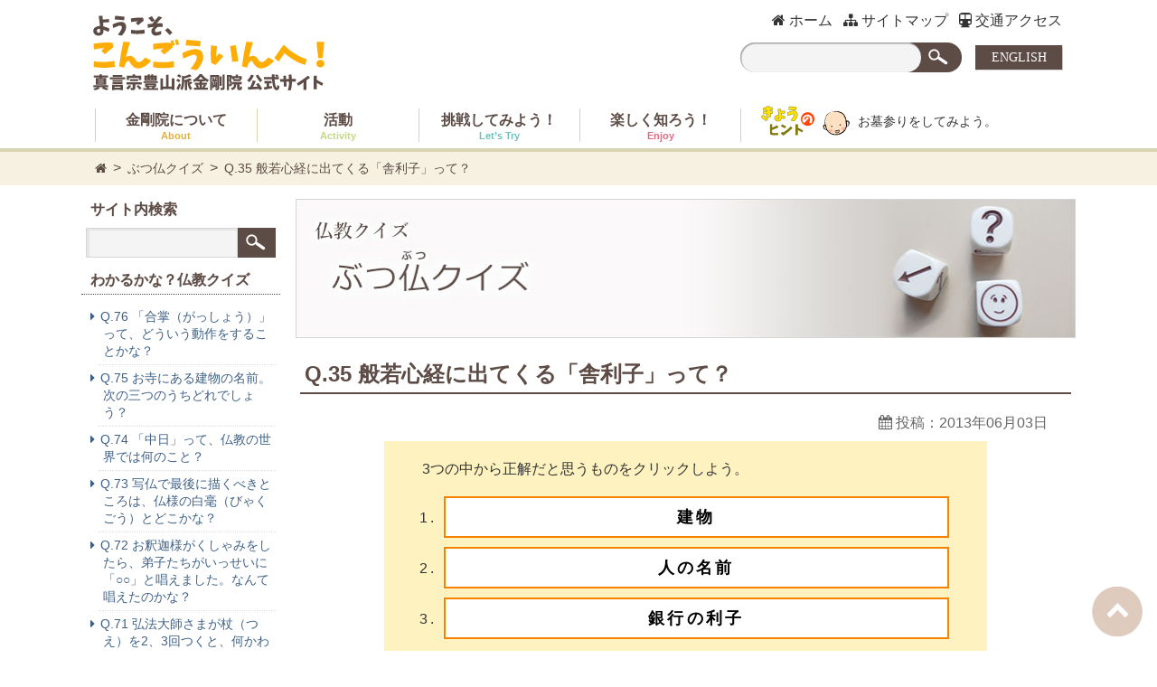

--- FILE ---
content_type: text/html; charset=UTF-8
request_url: https://www.kongohin.or.jp/quiz035.html
body_size: 19055
content:
<!DOCTYPE html>
<html lang="ja">
<head prefix="og: http://ogp.me/ns# fb: http://ogp.me/ns/fb#
 article: http://ogp.me/ns/article#">
<meta name="google-site-verification" content="XIlLdR-th56VvpiUEHnkk_0ThePgL2P9PXsPwVgZoeU" />
<meta charset="UTF-8">
<meta http-equiv="X-UA-Compatible" content="IE=edge"><!-- IEに互換表示させないための指定-->
<meta name="viewport" content="width=device-width, initial-scale=1.0">



<!-- 自動リンクの無効化-->
<meta name="format-detection" content="telephone=no, email=no">
<!-- タッチアイコン追加 -->
<link rel="apple-touch-icon" href="https://www.kongohin.or.jp/wp-content/themes/kongohin/touch-icon.png">
<link rel="shortcut icon" href="https://www.kongohin.or.jp/wp-content/themes/kongohin/favicon.ico" type="image/vnd.microsoft.icon">

<!-- Webフォント追加 -->
<link href="https://fonts.googleapis.com/css?family=Rubik+One" rel="stylesheet">
<link rel="stylesheet" href="//maxcdn.bootstrapcdn.com/font-awesome/4.4.0/css/font-awesome.min.css">
<!-- fancybox.css読み込み -->
<link rel="stylesheet" href="https://www.kongohin.or.jp/wp-content/themes/kongohin/jquery.fancybox.css">
<!-- style.css読み込み -->
<link rel="stylesheet" href="https://www.kongohin.or.jp/wp-content/themes/kongohin/style.css?ver=20230907v2">
<link rel="stylesheet" href="https://www.kongohin.or.jp/wp-content/themes/kongohin/page.css?ver=20220707">

<!--[if lt IE 9]>
<link rel="stylesheet" href="https://www.kongohin.or.jp/wp-content/themes/kongohin/ie.css?var=20190917">
<![endif]-->
<!-- html5対応 -->
<!--[if lt IE 9]>
<script src="https://oss.maxcdn.com/html5shiv/3.7.2/html5shiv.min.js"></script>
<script src="https://oss.maxcdn.com/respond/1.4.2/respond.min.js"></script>
<![endif]-->

<!-- /////////▼ページ種類別にMETAデータを出しわける▼//////// -->
<!-- 投稿・カスタム投稿・個別ページ用のメタデータ -->
<meta name="description" content="3つの中から正解だと思うものをクリックしよう。 建物 人の名前 銀行の利子">
<meta property="fb:app_id" content="275585545845949">
<meta property="og:type" content="article">
<meta property="og:title" content="Q.35 般若心経に出てくる「舎利子」って？">
<meta property="og:url" content="https://www.kongohin.or.jp/quiz035.html">
<meta property="og:description" content="3つの中から正解だと思うものをクリックしよう。 建物 人の名前 銀行の利子">
<meta property="og:image" content="https://www.kongohin.or.jp/wp-content/themes/kongohin/img/mythumb.jpg">



<!-- /////////▲ページ種類別にMETAデータを出しわける▲//////// -->

<!-- OGP設定：SNS用のMETA情報を追加 -->
<meta property="og:site_name" content="ようこそ、こんごういんへ！ 真言宗豊山派 金剛院 公式サイト">
<meta property="og:locale" content="ja_JP">
<meta name="twitter:site" content="@369sukuiya">
<meta name="twitter:card" content="summary">

<!-- Google tag (gtag.js) -->
<script async src="https://www.googletagmanager.com/gtag/js?id=G-CNXPJCRK09"></script>
<script>
  window.dataLayer = window.dataLayer || [];
  function gtag(){dataLayer.push(arguments);}
  gtag('js', new Date());

  gtag('config', 'G-CNXPJCRK09');
  gtag('config', 'UA-13298543-1');
</script>
	<style>img:is([sizes="auto" i], [sizes^="auto," i]) { contain-intrinsic-size: 3000px 1500px }</style>
	
		<!-- All in One SEO 4.9.0 - aioseo.com -->
		<title>Q.35 般若心経に出てくる「舎利子」って？ - ようこそ、こんごういんへ！ 真言宗豊山派 金剛院 公式サイト</title>
	<meta name="description" content="3つの中から正解だと思うものをクリックしよう。 建物 人の名前 銀行の利子" />
	<meta name="robots" content="max-image-preview:large" />
	<meta name="author" content="金剛院"/>
	<link rel="canonical" href="https://www.kongohin.or.jp/quiz035.html" />
	<meta name="generator" content="All in One SEO (AIOSEO) 4.9.0" />
		<meta property="og:locale" content="ja_JP" />
		<meta property="og:site_name" content="ようこそ、こんごういんへ！ 真言宗豊山派 金剛院 公式サイト - 御府内八十八ヶ所、精進料理レシピ、写経・写仏、仏教クロスワードパズルなど無償提供。楽しみながら仏教に親しめるサイトです。金剛院で行われるイベントも多数！ぜひご参加ください。" />
		<meta property="og:type" content="article" />
		<meta property="og:title" content="Q.35 般若心経に出てくる「舎利子」って？ - ようこそ、こんごういんへ！ 真言宗豊山派 金剛院 公式サイト" />
		<meta property="og:description" content="3つの中から正解だと思うものをクリックしよう。 建物 人の名前 銀行の利子" />
		<meta property="og:url" content="https://www.kongohin.or.jp/quiz035.html" />
		<meta property="article:published_time" content="2013-06-03T00:00:16+00:00" />
		<meta property="article:modified_time" content="2016-11-22T13:44:23+00:00" />
		<meta name="twitter:card" content="summary_large_image" />
		<meta name="twitter:title" content="Q.35 般若心経に出てくる「舎利子」って？ - ようこそ、こんごういんへ！ 真言宗豊山派 金剛院 公式サイト" />
		<meta name="twitter:description" content="3つの中から正解だと思うものをクリックしよう。 建物 人の名前 銀行の利子" />
		<script type="application/ld+json" class="aioseo-schema">
			{"@context":"https:\/\/schema.org","@graph":[{"@type":"BlogPosting","@id":"https:\/\/www.kongohin.or.jp\/quiz035.html#blogposting","name":"Q.35 \u822c\u82e5\u5fc3\u7d4c\u306b\u51fa\u3066\u304f\u308b\u300c\u820e\u5229\u5b50\u300d\u3063\u3066\uff1f - \u3088\u3046\u3053\u305d\u3001\u3053\u3093\u3054\u3046\u3044\u3093\u3078\uff01 \u771f\u8a00\u5b97\u8c4a\u5c71\u6d3e \u91d1\u525b\u9662 \u516c\u5f0f\u30b5\u30a4\u30c8","headline":"Q.35 \u822c\u82e5\u5fc3\u7d4c\u306b\u51fa\u3066\u304f\u308b\u300c\u820e\u5229\u5b50\u300d\u3063\u3066\uff1f","author":{"@id":"https:\/\/www.kongohin.or.jp\/author\/kongohinadmin#author"},"publisher":{"@id":"https:\/\/www.kongohin.or.jp\/#organization"},"datePublished":"2013-06-03T09:00:16+09:00","dateModified":"2016-11-22T22:44:23+09:00","inLanguage":"ja","mainEntityOfPage":{"@id":"https:\/\/www.kongohin.or.jp\/quiz035.html#webpage"},"isPartOf":{"@id":"https:\/\/www.kongohin.or.jp\/quiz035.html#webpage"},"articleSection":"\u3076\u3064\u4ecf\u30af\u30a4\u30ba - \u4ecf\u6559\u30af\u30a4\u30ba"},{"@type":"BreadcrumbList","@id":"https:\/\/www.kongohin.or.jp\/quiz035.html#breadcrumblist","itemListElement":[{"@type":"ListItem","@id":"https:\/\/www.kongohin.or.jp#listItem","position":1,"name":"\u30db\u30fc\u30e0","item":"https:\/\/www.kongohin.or.jp","nextItem":{"@type":"ListItem","@id":"https:\/\/www.kongohin.or.jp\/category\/quiz#listItem","name":"\u3076\u3064\u4ecf\u30af\u30a4\u30ba - \u4ecf\u6559\u30af\u30a4\u30ba"}},{"@type":"ListItem","@id":"https:\/\/www.kongohin.or.jp\/category\/quiz#listItem","position":2,"name":"\u3076\u3064\u4ecf\u30af\u30a4\u30ba - \u4ecf\u6559\u30af\u30a4\u30ba","item":"https:\/\/www.kongohin.or.jp\/category\/quiz","nextItem":{"@type":"ListItem","@id":"https:\/\/www.kongohin.or.jp\/quiz035.html#listItem","name":"Q.35 \u822c\u82e5\u5fc3\u7d4c\u306b\u51fa\u3066\u304f\u308b\u300c\u820e\u5229\u5b50\u300d\u3063\u3066\uff1f"},"previousItem":{"@type":"ListItem","@id":"https:\/\/www.kongohin.or.jp#listItem","name":"\u30db\u30fc\u30e0"}},{"@type":"ListItem","@id":"https:\/\/www.kongohin.or.jp\/quiz035.html#listItem","position":3,"name":"Q.35 \u822c\u82e5\u5fc3\u7d4c\u306b\u51fa\u3066\u304f\u308b\u300c\u820e\u5229\u5b50\u300d\u3063\u3066\uff1f","previousItem":{"@type":"ListItem","@id":"https:\/\/www.kongohin.or.jp\/category\/quiz#listItem","name":"\u3076\u3064\u4ecf\u30af\u30a4\u30ba - \u4ecf\u6559\u30af\u30a4\u30ba"}}]},{"@type":"Organization","@id":"https:\/\/www.kongohin.or.jp\/#organization","name":"\u3088\u3046\u3053\u305d\u3001\u3053\u3093\u3054\u3046\u3044\u3093\u3078\uff01 \u771f\u8a00\u5b97\u8c4a\u5c71\u6d3e \u91d1\u525b\u9662 \u516c\u5f0f\u30b5\u30a4\u30c8","description":"\u5fa1\u5e9c\u5185\u516b\u5341\u516b\u30f6\u6240\u3001\u7cbe\u9032\u6599\u7406\u30ec\u30b7\u30d4\u3001\u5199\u7d4c\u30fb\u5199\u4ecf\u3001\u4ecf\u6559\u30af\u30ed\u30b9\u30ef\u30fc\u30c9\u30d1\u30ba\u30eb\u306a\u3069\u7121\u511f\u63d0\u4f9b\u3002\u697d\u3057\u307f\u306a\u304c\u3089\u4ecf\u6559\u306b\u89aa\u3057\u3081\u308b\u30b5\u30a4\u30c8\u3067\u3059\u3002\u91d1\u525b\u9662\u3067\u884c\u308f\u308c\u308b\u30a4\u30d9\u30f3\u30c8\u3082\u591a\u6570\uff01\u305c\u3072\u3054\u53c2\u52a0\u304f\u3060\u3055\u3044\u3002","url":"https:\/\/www.kongohin.or.jp\/"},{"@type":"Person","@id":"https:\/\/www.kongohin.or.jp\/author\/kongohinadmin#author","url":"https:\/\/www.kongohin.or.jp\/author\/kongohinadmin","name":"\u91d1\u525b\u9662"},{"@type":"WebPage","@id":"https:\/\/www.kongohin.or.jp\/quiz035.html#webpage","url":"https:\/\/www.kongohin.or.jp\/quiz035.html","name":"Q.35 \u822c\u82e5\u5fc3\u7d4c\u306b\u51fa\u3066\u304f\u308b\u300c\u820e\u5229\u5b50\u300d\u3063\u3066\uff1f - \u3088\u3046\u3053\u305d\u3001\u3053\u3093\u3054\u3046\u3044\u3093\u3078\uff01 \u771f\u8a00\u5b97\u8c4a\u5c71\u6d3e \u91d1\u525b\u9662 \u516c\u5f0f\u30b5\u30a4\u30c8","description":"3\u3064\u306e\u4e2d\u304b\u3089\u6b63\u89e3\u3060\u3068\u601d\u3046\u3082\u306e\u3092\u30af\u30ea\u30c3\u30af\u3057\u3088\u3046\u3002 \u5efa\u7269 \u4eba\u306e\u540d\u524d \u9280\u884c\u306e\u5229\u5b50","inLanguage":"ja","isPartOf":{"@id":"https:\/\/www.kongohin.or.jp\/#website"},"breadcrumb":{"@id":"https:\/\/www.kongohin.or.jp\/quiz035.html#breadcrumblist"},"author":{"@id":"https:\/\/www.kongohin.or.jp\/author\/kongohinadmin#author"},"creator":{"@id":"https:\/\/www.kongohin.or.jp\/author\/kongohinadmin#author"},"datePublished":"2013-06-03T09:00:16+09:00","dateModified":"2016-11-22T22:44:23+09:00"},{"@type":"WebSite","@id":"https:\/\/www.kongohin.or.jp\/#website","url":"https:\/\/www.kongohin.or.jp\/","name":"\u3088\u3046\u3053\u305d\u3001\u3053\u3093\u3054\u3046\u3044\u3093\u3078\uff01 \u771f\u8a00\u5b97\u8c4a\u5c71\u6d3e \u91d1\u525b\u9662 \u516c\u5f0f\u30b5\u30a4\u30c8","description":"\u5fa1\u5e9c\u5185\u516b\u5341\u516b\u30f6\u6240\u3001\u7cbe\u9032\u6599\u7406\u30ec\u30b7\u30d4\u3001\u5199\u7d4c\u30fb\u5199\u4ecf\u3001\u4ecf\u6559\u30af\u30ed\u30b9\u30ef\u30fc\u30c9\u30d1\u30ba\u30eb\u306a\u3069\u7121\u511f\u63d0\u4f9b\u3002\u697d\u3057\u307f\u306a\u304c\u3089\u4ecf\u6559\u306b\u89aa\u3057\u3081\u308b\u30b5\u30a4\u30c8\u3067\u3059\u3002\u91d1\u525b\u9662\u3067\u884c\u308f\u308c\u308b\u30a4\u30d9\u30f3\u30c8\u3082\u591a\u6570\uff01\u305c\u3072\u3054\u53c2\u52a0\u304f\u3060\u3055\u3044\u3002","inLanguage":"ja","publisher":{"@id":"https:\/\/www.kongohin.or.jp\/#organization"}}]}
		</script>
		<!-- All in One SEO -->

<script type="text/javascript">
/* <![CDATA[ */
window._wpemojiSettings = {"baseUrl":"https:\/\/s.w.org\/images\/core\/emoji\/16.0.1\/72x72\/","ext":".png","svgUrl":"https:\/\/s.w.org\/images\/core\/emoji\/16.0.1\/svg\/","svgExt":".svg","source":{"concatemoji":"https:\/\/www.kongohin.or.jp\/wp-includes\/js\/wp-emoji-release.min.js?ver=6.8.3"}};
/*! This file is auto-generated */
!function(s,n){var o,i,e;function c(e){try{var t={supportTests:e,timestamp:(new Date).valueOf()};sessionStorage.setItem(o,JSON.stringify(t))}catch(e){}}function p(e,t,n){e.clearRect(0,0,e.canvas.width,e.canvas.height),e.fillText(t,0,0);var t=new Uint32Array(e.getImageData(0,0,e.canvas.width,e.canvas.height).data),a=(e.clearRect(0,0,e.canvas.width,e.canvas.height),e.fillText(n,0,0),new Uint32Array(e.getImageData(0,0,e.canvas.width,e.canvas.height).data));return t.every(function(e,t){return e===a[t]})}function u(e,t){e.clearRect(0,0,e.canvas.width,e.canvas.height),e.fillText(t,0,0);for(var n=e.getImageData(16,16,1,1),a=0;a<n.data.length;a++)if(0!==n.data[a])return!1;return!0}function f(e,t,n,a){switch(t){case"flag":return n(e,"\ud83c\udff3\ufe0f\u200d\u26a7\ufe0f","\ud83c\udff3\ufe0f\u200b\u26a7\ufe0f")?!1:!n(e,"\ud83c\udde8\ud83c\uddf6","\ud83c\udde8\u200b\ud83c\uddf6")&&!n(e,"\ud83c\udff4\udb40\udc67\udb40\udc62\udb40\udc65\udb40\udc6e\udb40\udc67\udb40\udc7f","\ud83c\udff4\u200b\udb40\udc67\u200b\udb40\udc62\u200b\udb40\udc65\u200b\udb40\udc6e\u200b\udb40\udc67\u200b\udb40\udc7f");case"emoji":return!a(e,"\ud83e\udedf")}return!1}function g(e,t,n,a){var r="undefined"!=typeof WorkerGlobalScope&&self instanceof WorkerGlobalScope?new OffscreenCanvas(300,150):s.createElement("canvas"),o=r.getContext("2d",{willReadFrequently:!0}),i=(o.textBaseline="top",o.font="600 32px Arial",{});return e.forEach(function(e){i[e]=t(o,e,n,a)}),i}function t(e){var t=s.createElement("script");t.src=e,t.defer=!0,s.head.appendChild(t)}"undefined"!=typeof Promise&&(o="wpEmojiSettingsSupports",i=["flag","emoji"],n.supports={everything:!0,everythingExceptFlag:!0},e=new Promise(function(e){s.addEventListener("DOMContentLoaded",e,{once:!0})}),new Promise(function(t){var n=function(){try{var e=JSON.parse(sessionStorage.getItem(o));if("object"==typeof e&&"number"==typeof e.timestamp&&(new Date).valueOf()<e.timestamp+604800&&"object"==typeof e.supportTests)return e.supportTests}catch(e){}return null}();if(!n){if("undefined"!=typeof Worker&&"undefined"!=typeof OffscreenCanvas&&"undefined"!=typeof URL&&URL.createObjectURL&&"undefined"!=typeof Blob)try{var e="postMessage("+g.toString()+"("+[JSON.stringify(i),f.toString(),p.toString(),u.toString()].join(",")+"));",a=new Blob([e],{type:"text/javascript"}),r=new Worker(URL.createObjectURL(a),{name:"wpTestEmojiSupports"});return void(r.onmessage=function(e){c(n=e.data),r.terminate(),t(n)})}catch(e){}c(n=g(i,f,p,u))}t(n)}).then(function(e){for(var t in e)n.supports[t]=e[t],n.supports.everything=n.supports.everything&&n.supports[t],"flag"!==t&&(n.supports.everythingExceptFlag=n.supports.everythingExceptFlag&&n.supports[t]);n.supports.everythingExceptFlag=n.supports.everythingExceptFlag&&!n.supports.flag,n.DOMReady=!1,n.readyCallback=function(){n.DOMReady=!0}}).then(function(){return e}).then(function(){var e;n.supports.everything||(n.readyCallback(),(e=n.source||{}).concatemoji?t(e.concatemoji):e.wpemoji&&e.twemoji&&(t(e.twemoji),t(e.wpemoji)))}))}((window,document),window._wpemojiSettings);
/* ]]> */
</script>
<style id='wp-emoji-styles-inline-css' type='text/css'>

	img.wp-smiley, img.emoji {
		display: inline !important;
		border: none !important;
		box-shadow: none !important;
		height: 1em !important;
		width: 1em !important;
		margin: 0 0.07em !important;
		vertical-align: -0.1em !important;
		background: none !important;
		padding: 0 !important;
	}
</style>
<link rel='stylesheet' id='wp-block-library-css' href='https://www.kongohin.or.jp/wp-includes/css/dist/block-library/style.min.css?ver=6.8.3' type='text/css' media='all' />
<style id='classic-theme-styles-inline-css' type='text/css'>
/*! This file is auto-generated */
.wp-block-button__link{color:#fff;background-color:#32373c;border-radius:9999px;box-shadow:none;text-decoration:none;padding:calc(.667em + 2px) calc(1.333em + 2px);font-size:1.125em}.wp-block-file__button{background:#32373c;color:#fff;text-decoration:none}
</style>
<link rel='stylesheet' id='aioseo/css/src/vue/standalone/blocks/table-of-contents/global.scss-css' href='https://www.kongohin.or.jp/wp-content/plugins/all-in-one-seo-pack/dist/Lite/assets/css/table-of-contents/global.e90f6d47.css?ver=4.9.0' type='text/css' media='all' />
<link rel='stylesheet' id='mediaelement-css' href='https://www.kongohin.or.jp/wp-includes/js/mediaelement/mediaelementplayer-legacy.min.css?ver=4.2.17' type='text/css' media='all' />
<link rel='stylesheet' id='wp-mediaelement-css' href='https://www.kongohin.or.jp/wp-includes/js/mediaelement/wp-mediaelement.min.css?ver=6.8.3' type='text/css' media='all' />
<style id='jetpack-sharing-buttons-style-inline-css' type='text/css'>
.jetpack-sharing-buttons__services-list{display:flex;flex-direction:row;flex-wrap:wrap;gap:0;list-style-type:none;margin:5px;padding:0}.jetpack-sharing-buttons__services-list.has-small-icon-size{font-size:12px}.jetpack-sharing-buttons__services-list.has-normal-icon-size{font-size:16px}.jetpack-sharing-buttons__services-list.has-large-icon-size{font-size:24px}.jetpack-sharing-buttons__services-list.has-huge-icon-size{font-size:36px}@media print{.jetpack-sharing-buttons__services-list{display:none!important}}.editor-styles-wrapper .wp-block-jetpack-sharing-buttons{gap:0;padding-inline-start:0}ul.jetpack-sharing-buttons__services-list.has-background{padding:1.25em 2.375em}
</style>
<style id='global-styles-inline-css' type='text/css'>
:root{--wp--preset--aspect-ratio--square: 1;--wp--preset--aspect-ratio--4-3: 4/3;--wp--preset--aspect-ratio--3-4: 3/4;--wp--preset--aspect-ratio--3-2: 3/2;--wp--preset--aspect-ratio--2-3: 2/3;--wp--preset--aspect-ratio--16-9: 16/9;--wp--preset--aspect-ratio--9-16: 9/16;--wp--preset--color--black: #000000;--wp--preset--color--cyan-bluish-gray: #abb8c3;--wp--preset--color--white: #ffffff;--wp--preset--color--pale-pink: #f78da7;--wp--preset--color--vivid-red: #cf2e2e;--wp--preset--color--luminous-vivid-orange: #ff6900;--wp--preset--color--luminous-vivid-amber: #fcb900;--wp--preset--color--light-green-cyan: #7bdcb5;--wp--preset--color--vivid-green-cyan: #00d084;--wp--preset--color--pale-cyan-blue: #8ed1fc;--wp--preset--color--vivid-cyan-blue: #0693e3;--wp--preset--color--vivid-purple: #9b51e0;--wp--preset--gradient--vivid-cyan-blue-to-vivid-purple: linear-gradient(135deg,rgba(6,147,227,1) 0%,rgb(155,81,224) 100%);--wp--preset--gradient--light-green-cyan-to-vivid-green-cyan: linear-gradient(135deg,rgb(122,220,180) 0%,rgb(0,208,130) 100%);--wp--preset--gradient--luminous-vivid-amber-to-luminous-vivid-orange: linear-gradient(135deg,rgba(252,185,0,1) 0%,rgba(255,105,0,1) 100%);--wp--preset--gradient--luminous-vivid-orange-to-vivid-red: linear-gradient(135deg,rgba(255,105,0,1) 0%,rgb(207,46,46) 100%);--wp--preset--gradient--very-light-gray-to-cyan-bluish-gray: linear-gradient(135deg,rgb(238,238,238) 0%,rgb(169,184,195) 100%);--wp--preset--gradient--cool-to-warm-spectrum: linear-gradient(135deg,rgb(74,234,220) 0%,rgb(151,120,209) 20%,rgb(207,42,186) 40%,rgb(238,44,130) 60%,rgb(251,105,98) 80%,rgb(254,248,76) 100%);--wp--preset--gradient--blush-light-purple: linear-gradient(135deg,rgb(255,206,236) 0%,rgb(152,150,240) 100%);--wp--preset--gradient--blush-bordeaux: linear-gradient(135deg,rgb(254,205,165) 0%,rgb(254,45,45) 50%,rgb(107,0,62) 100%);--wp--preset--gradient--luminous-dusk: linear-gradient(135deg,rgb(255,203,112) 0%,rgb(199,81,192) 50%,rgb(65,88,208) 100%);--wp--preset--gradient--pale-ocean: linear-gradient(135deg,rgb(255,245,203) 0%,rgb(182,227,212) 50%,rgb(51,167,181) 100%);--wp--preset--gradient--electric-grass: linear-gradient(135deg,rgb(202,248,128) 0%,rgb(113,206,126) 100%);--wp--preset--gradient--midnight: linear-gradient(135deg,rgb(2,3,129) 0%,rgb(40,116,252) 100%);--wp--preset--font-size--small: 13px;--wp--preset--font-size--medium: 20px;--wp--preset--font-size--large: 36px;--wp--preset--font-size--x-large: 42px;--wp--preset--spacing--20: 0.44rem;--wp--preset--spacing--30: 0.67rem;--wp--preset--spacing--40: 1rem;--wp--preset--spacing--50: 1.5rem;--wp--preset--spacing--60: 2.25rem;--wp--preset--spacing--70: 3.38rem;--wp--preset--spacing--80: 5.06rem;--wp--preset--shadow--natural: 6px 6px 9px rgba(0, 0, 0, 0.2);--wp--preset--shadow--deep: 12px 12px 50px rgba(0, 0, 0, 0.4);--wp--preset--shadow--sharp: 6px 6px 0px rgba(0, 0, 0, 0.2);--wp--preset--shadow--outlined: 6px 6px 0px -3px rgba(255, 255, 255, 1), 6px 6px rgba(0, 0, 0, 1);--wp--preset--shadow--crisp: 6px 6px 0px rgba(0, 0, 0, 1);}:where(.is-layout-flex){gap: 0.5em;}:where(.is-layout-grid){gap: 0.5em;}body .is-layout-flex{display: flex;}.is-layout-flex{flex-wrap: wrap;align-items: center;}.is-layout-flex > :is(*, div){margin: 0;}body .is-layout-grid{display: grid;}.is-layout-grid > :is(*, div){margin: 0;}:where(.wp-block-columns.is-layout-flex){gap: 2em;}:where(.wp-block-columns.is-layout-grid){gap: 2em;}:where(.wp-block-post-template.is-layout-flex){gap: 1.25em;}:where(.wp-block-post-template.is-layout-grid){gap: 1.25em;}.has-black-color{color: var(--wp--preset--color--black) !important;}.has-cyan-bluish-gray-color{color: var(--wp--preset--color--cyan-bluish-gray) !important;}.has-white-color{color: var(--wp--preset--color--white) !important;}.has-pale-pink-color{color: var(--wp--preset--color--pale-pink) !important;}.has-vivid-red-color{color: var(--wp--preset--color--vivid-red) !important;}.has-luminous-vivid-orange-color{color: var(--wp--preset--color--luminous-vivid-orange) !important;}.has-luminous-vivid-amber-color{color: var(--wp--preset--color--luminous-vivid-amber) !important;}.has-light-green-cyan-color{color: var(--wp--preset--color--light-green-cyan) !important;}.has-vivid-green-cyan-color{color: var(--wp--preset--color--vivid-green-cyan) !important;}.has-pale-cyan-blue-color{color: var(--wp--preset--color--pale-cyan-blue) !important;}.has-vivid-cyan-blue-color{color: var(--wp--preset--color--vivid-cyan-blue) !important;}.has-vivid-purple-color{color: var(--wp--preset--color--vivid-purple) !important;}.has-black-background-color{background-color: var(--wp--preset--color--black) !important;}.has-cyan-bluish-gray-background-color{background-color: var(--wp--preset--color--cyan-bluish-gray) !important;}.has-white-background-color{background-color: var(--wp--preset--color--white) !important;}.has-pale-pink-background-color{background-color: var(--wp--preset--color--pale-pink) !important;}.has-vivid-red-background-color{background-color: var(--wp--preset--color--vivid-red) !important;}.has-luminous-vivid-orange-background-color{background-color: var(--wp--preset--color--luminous-vivid-orange) !important;}.has-luminous-vivid-amber-background-color{background-color: var(--wp--preset--color--luminous-vivid-amber) !important;}.has-light-green-cyan-background-color{background-color: var(--wp--preset--color--light-green-cyan) !important;}.has-vivid-green-cyan-background-color{background-color: var(--wp--preset--color--vivid-green-cyan) !important;}.has-pale-cyan-blue-background-color{background-color: var(--wp--preset--color--pale-cyan-blue) !important;}.has-vivid-cyan-blue-background-color{background-color: var(--wp--preset--color--vivid-cyan-blue) !important;}.has-vivid-purple-background-color{background-color: var(--wp--preset--color--vivid-purple) !important;}.has-black-border-color{border-color: var(--wp--preset--color--black) !important;}.has-cyan-bluish-gray-border-color{border-color: var(--wp--preset--color--cyan-bluish-gray) !important;}.has-white-border-color{border-color: var(--wp--preset--color--white) !important;}.has-pale-pink-border-color{border-color: var(--wp--preset--color--pale-pink) !important;}.has-vivid-red-border-color{border-color: var(--wp--preset--color--vivid-red) !important;}.has-luminous-vivid-orange-border-color{border-color: var(--wp--preset--color--luminous-vivid-orange) !important;}.has-luminous-vivid-amber-border-color{border-color: var(--wp--preset--color--luminous-vivid-amber) !important;}.has-light-green-cyan-border-color{border-color: var(--wp--preset--color--light-green-cyan) !important;}.has-vivid-green-cyan-border-color{border-color: var(--wp--preset--color--vivid-green-cyan) !important;}.has-pale-cyan-blue-border-color{border-color: var(--wp--preset--color--pale-cyan-blue) !important;}.has-vivid-cyan-blue-border-color{border-color: var(--wp--preset--color--vivid-cyan-blue) !important;}.has-vivid-purple-border-color{border-color: var(--wp--preset--color--vivid-purple) !important;}.has-vivid-cyan-blue-to-vivid-purple-gradient-background{background: var(--wp--preset--gradient--vivid-cyan-blue-to-vivid-purple) !important;}.has-light-green-cyan-to-vivid-green-cyan-gradient-background{background: var(--wp--preset--gradient--light-green-cyan-to-vivid-green-cyan) !important;}.has-luminous-vivid-amber-to-luminous-vivid-orange-gradient-background{background: var(--wp--preset--gradient--luminous-vivid-amber-to-luminous-vivid-orange) !important;}.has-luminous-vivid-orange-to-vivid-red-gradient-background{background: var(--wp--preset--gradient--luminous-vivid-orange-to-vivid-red) !important;}.has-very-light-gray-to-cyan-bluish-gray-gradient-background{background: var(--wp--preset--gradient--very-light-gray-to-cyan-bluish-gray) !important;}.has-cool-to-warm-spectrum-gradient-background{background: var(--wp--preset--gradient--cool-to-warm-spectrum) !important;}.has-blush-light-purple-gradient-background{background: var(--wp--preset--gradient--blush-light-purple) !important;}.has-blush-bordeaux-gradient-background{background: var(--wp--preset--gradient--blush-bordeaux) !important;}.has-luminous-dusk-gradient-background{background: var(--wp--preset--gradient--luminous-dusk) !important;}.has-pale-ocean-gradient-background{background: var(--wp--preset--gradient--pale-ocean) !important;}.has-electric-grass-gradient-background{background: var(--wp--preset--gradient--electric-grass) !important;}.has-midnight-gradient-background{background: var(--wp--preset--gradient--midnight) !important;}.has-small-font-size{font-size: var(--wp--preset--font-size--small) !important;}.has-medium-font-size{font-size: var(--wp--preset--font-size--medium) !important;}.has-large-font-size{font-size: var(--wp--preset--font-size--large) !important;}.has-x-large-font-size{font-size: var(--wp--preset--font-size--x-large) !important;}
:where(.wp-block-post-template.is-layout-flex){gap: 1.25em;}:where(.wp-block-post-template.is-layout-grid){gap: 1.25em;}
:where(.wp-block-columns.is-layout-flex){gap: 2em;}:where(.wp-block-columns.is-layout-grid){gap: 2em;}
:root :where(.wp-block-pullquote){font-size: 1.5em;line-height: 1.6;}
</style>
<link rel='stylesheet' id='contact-form-7-css' href='https://www.kongohin.or.jp/wp-content/plugins/contact-form-7/includes/css/styles.css?ver=6.1.3' type='text/css' media='all' />
<link rel='stylesheet' id='taxopress-frontend-css-css' href='https://www.kongohin.or.jp/wp-content/plugins/simple-tags/assets/frontend/css/frontend.css?ver=3.40.1' type='text/css' media='all' />
<!--n2css--><!--n2js--><script type="text/javascript" src="https://www.kongohin.or.jp/wp-includes/js/jquery/jquery.min.js?ver=3.7.1" id="jquery-core-js"></script>
<script type="text/javascript" src="https://www.kongohin.or.jp/wp-includes/js/jquery/jquery-migrate.min.js?ver=3.4.1" id="jquery-migrate-js"></script>
<script type="text/javascript" src="https://www.kongohin.or.jp/wp-content/themes/kongohin/js/mdetect.js?ver=6.8.3" id="mdetect-script-js"></script>
<script type="text/javascript" src="https://www.kongohin.or.jp/wp-content/themes/kongohin/js/accordion.js?ver=6.8.3" id="accordion-script-js"></script>
<script type="text/javascript" src="https://www.kongohin.or.jp/wp-content/themes/kongohin/js/tellink.js?ver=6.8.3" id="tellink-script-js"></script>
<script type="text/javascript" src="https://www.kongohin.or.jp/wp-content/themes/kongohin/js/rollover.js?ver=6.8.3" id="rollover-script-js"></script>
<script type="text/javascript" src="https://www.kongohin.or.jp/wp-content/themes/kongohin/js/jquery.heightLine.js?ver=6.8.3" id="heightLine-script-js"></script>
<script type="text/javascript" src="https://www.kongohin.or.jp/wp-content/themes/kongohin/js/jquery.bxslider.js?ver=6.8.3" id="bxslider-script-js"></script>
<script type="text/javascript" src="https://www.kongohin.or.jp/wp-content/themes/kongohin/js/jquery.mmenu.all.min.js?ver=6.8.3" id="mmenu-script-js"></script>
<script type="text/javascript" src="https://www.kongohin.or.jp/wp-content/themes/kongohin/js/kongohin.tips.js?ver=6.8.3" id="kongohin-script-js"></script>
<script type="text/javascript" src="https://www.kongohin.or.jp/wp-content/themes/kongohin/js/tophint.js?ver=6.8.3" id="tophint-script-js"></script>
<script type="text/javascript" src="https://www.kongohin.or.jp/wp-content/themes/kongohin/js/smooth.scroll.js?ver=6.8.3" id="scroll-script-js"></script>
<script type="text/javascript" src="https://www.kongohin.or.jp/wp-content/themes/kongohin/js/jquery.fancybox.js?ver=6.8.3" id="fancybox-script-js"></script>
<script type="text/javascript" src="https://www.kongohin.or.jp/wp-content/themes/kongohin/js/jquery.rwdImageMaps.js?ver=6.8.3" id="imagemap-script-js"></script>
<script type="text/javascript" src="https://www.kongohin.or.jp/wp-content/themes/kongohin/js/jquery.elevatezoom.js?ver=6.8.3" id="zoom-script-js"></script>
<script type="text/javascript" src="https://www.kongohin.or.jp/wp-content/themes/kongohin/js/jquery.cookie.js?ver=6.8.3" id="cookie-script-js"></script>
<script type="text/javascript" src="https://www.kongohin.or.jp/wp-content/themes/kongohin/js/responsiveslides.min.js?ver=6.8.3" id="responsiveslides-script-js"></script>
<script type="text/javascript" src="https://www.kongohin.or.jp/wp-content/plugins/simple-tags/assets/frontend/js/frontend.js?ver=3.40.1" id="taxopress-frontend-js-js"></script>
<link rel="https://api.w.org/" href="https://www.kongohin.or.jp/wp-json/" /><link rel="alternate" title="JSON" type="application/json" href="https://www.kongohin.or.jp/wp-json/wp/v2/posts/2549" /><link rel="EditURI" type="application/rsd+xml" title="RSD" href="https://www.kongohin.or.jp/xmlrpc.php?rsd" />
<meta name="generator" content="WordPress 6.8.3" />
<link rel='shortlink' href='https://www.kongohin.or.jp/?p=2549' />
<link rel="alternate" title="oEmbed (JSON)" type="application/json+oembed" href="https://www.kongohin.or.jp/wp-json/oembed/1.0/embed?url=https%3A%2F%2Fwww.kongohin.or.jp%2Fquiz035.html" />
<link rel="alternate" title="oEmbed (XML)" type="text/xml+oembed" href="https://www.kongohin.or.jp/wp-json/oembed/1.0/embed?url=https%3A%2F%2Fwww.kongohin.or.jp%2Fquiz035.html&#038;format=xml" />
<style type="text/css">a.st_tag, a.internal_tag, .st_tag, .internal_tag { text-decoration: underline !important; }</style>
<!-- BEGIN: WP Social Bookmarking Light HEAD --><meta name="mixi-check-robots" content="noimage"/><script>
    (function (d, s, id) {
        var js, fjs = d.getElementsByTagName(s)[0];
        if (d.getElementById(id)) return;
        js = d.createElement(s);
        js.id = id;
        js.src = "//connect.facebook.net/ja_JP/sdk.js#xfbml=1&version=v2.7";
        fjs.parentNode.insertBefore(js, fjs);
    }(document, 'script', 'facebook-jssdk'));
</script>
<style type="text/css">.wp_social_bookmarking_light{
    border: 0 !important;
    padding: 10px 0 20px 0 !important;
    margin: 0 !important;
}
.wp_social_bookmarking_light div{
    float: right !important;
    border: 0 !important;
    padding: 0 !important;
    margin: 0 5px 0px 0 !important;
    min-height: 30px !important;
    line-height: 18px !important;
    text-indent: 0 !important;
}
.wp_social_bookmarking_light img{
    border: 0 !important;
    padding: 0;
    margin: 0;
    vertical-align: top !important;
}
.wp_social_bookmarking_light_clear{
    clear: both !important;
}
#fb-root{
    display: none;
}
.wsbl_twitter{
    width: 100px;
}
.wsbl_facebook_like iframe{
    max-width: none !important;
}
.wsbl_pinterest a{
    border: 0px !important;
}
</style>
<!-- END: WP Social Bookmarking Light HEAD -->
</head>
<body class="wp-singular post-template-default single single-post postid-2549 single-format-standard wp-theme-kongohin" id="quiz035">
<div class="wrapper">

<header>
<div class="header-inner">
	<!-- スマホ用メニューボタン -->
	<div class="g-menu-btn">
		<a id="navbtn" href="#g-menu" class="non-scroll">
				<i class="fa fa-bars"></i><br>
				<span>MENU</span>
		</a>
	</div>
	
	<h1 class="site"><a href="https://www.kongohin.or.jp">
		<img src="https://www.kongohin.or.jp/wp-content/themes/kongohin/img/logo.png"
		 alt="ようこそ、こんごういんへ！ 真言宗豊山派 金剛院 公式サイト" class="logo img-resp"></a>
	</h1><!--/.site-->
	
	
	<div class="header-right">
		<div class="topnav hidden-xs">
			<ul id="menu-topnav" class="menu"><li id="menu-item-48" class="menu-item menu-item-type-post_type menu-item-object-page menu-item-home menu-item-48"><a href="https://www.kongohin.or.jp/"><i class="fa fa-home" aria-hidden="true"></i> ホーム</a></li>
<li id="menu-item-5555" class="menu-item menu-item-type-post_type menu-item-object-page menu-item-5555"><a href="https://www.kongohin.or.jp/site-map.html"><i class="fa fa-sitemap" aria-hidden="true"></i> サイトマップ</a></li>
<li id="menu-item-5556" class="menu-item menu-item-type-post_type menu-item-object-page menu-item-5556"><a href="https://www.kongohin.or.jp/map.html"><i class="fa fa-subway" aria-hidden="true"></i> 交通アクセス</a></li>
</ul>		</div><!--/.topnav-->
		
		<div class="searchArea hidden-xs">
			<div class="btnEnglish">
				<a href="https://www.kongohin.or.jp/en/" class="f-serif" target="_blank">ENGLISH</a>
			</div>
			<div class="search-box">
				<form method="get" action="https://www.kongohin.or.jp" class="site-search">
	<div>
		<input name="s" id="s" type="text">
	</div>
	<div class="btnSearch">
		<input id="submit" type="image" value="検索" src="https://www.kongohin.or.jp/wp-content/themes/kongohin/img/icon_search.gif">
	</div>
</form>			</div>
		</div><!--/.searchArea-->
	</div><!--/.header-right-->
	<div class="clear"></div>
	
	<div class="global-menu-pc hidden-xs">
		<nav id="g-menu-pc" class="g-menu-pc"><ul id="menu-g-menu-pc" class="menu"><li id="menu-item-72" class="menu-item menu-item-type-custom menu-item-object-custom menu-item-has-children menu-item-72"><a href="#">金剛院について<br><span>About</span></a>
<ul class="sub-menu">
	<li id="menu-item-55" class="menu-item menu-item-type-post_type menu-item-object-page menu-item-55"><a href="https://www.kongohin.or.jp/kongohin.html">金剛院について</a></li>
	<li id="menu-item-56" class="menu-item menu-item-type-post_type menu-item-object-page menu-item-56"><a href="https://www.kongohin.or.jp/photo.html">金剛院の四季</a></li>
	<li id="menu-item-6521" class="menu-item menu-item-type-post_type menu-item-object-page menu-item-6521"><a href="https://www.kongohin.or.jp/mangajizo.html">マンガ地蔵</a></li>
	<li id="menu-item-5557" class="menu-item menu-item-type-post_type_archive menu-item-object-media menu-item-5557"><a href="https://www.kongohin.or.jp/media">メディア紹介</a></li>
	<li id="menu-item-54" class="menu-item menu-item-type-post_type menu-item-object-page menu-item-54"><a href="https://www.kongohin.or.jp/map.html">交通アクセス</a></li>
</ul>
</li>
<li id="menu-item-58" class="menu-item menu-item-type-custom menu-item-object-custom menu-item-has-children menu-item-58"><a href="#">活動<br><span>Activity</span></a>
<ul class="sub-menu">
	<li id="menu-item-7555" class="menu-item menu-item-type-post_type menu-item-object-page menu-item-7555"><a href="https://www.kongohin.or.jp/eitaikuyou.html">永代供養墓</a></li>
	<li id="menu-item-5732" class="menu-item menu-item-type-post_type menu-item-object-page menu-item-5732"><a href="https://www.kongohin.or.jp/cafe.html">なゆたカフェ</a></li>
	<li id="menu-item-6682" class="menu-item menu-item-type-taxonomy menu-item-object-event_cat menu-item-6682"><a href="https://www.kongohin.or.jp/event_cat/event_report">活動レポート</a></li>
	<li id="menu-item-5559" class="menu-item menu-item-type-post_type_archive menu-item-object-newspaper menu-item-5559"><a href="https://www.kongohin.or.jp/newspaper">金剛院ニュース</a></li>
</ul>
</li>
<li id="menu-item-62" class="menu-item menu-item-type-custom menu-item-object-custom menu-item-has-children menu-item-62"><a href="#">挑戦してみよう！<br><span>Let&#8217;s Try</span></a>
<ul class="sub-menu">
	<li id="menu-item-73" class="menu-item menu-item-type-post_type menu-item-object-page menu-item-73"><a href="https://www.kongohin.or.jp/recipe.html">ぱぱぱのれしぴ</a></li>
	<li id="menu-item-5627" class="menu-item menu-item-type-post_type menu-item-object-page menu-item-5627"><a href="https://www.kongohin.or.jp/recite.html">唱えてみよう</a></li>
	<li id="menu-item-65" class="menu-item menu-item-type-post_type menu-item-object-page menu-item-65"><a href="https://www.kongohin.or.jp/sutra.html">体験してみよう！</a></li>
	<li id="menu-item-64" class="menu-item menu-item-type-post_type menu-item-object-page menu-item-64"><a href="https://www.kongohin.or.jp/ohenro.html">東京お寺めぐり</a></li>
</ul>
</li>
<li id="menu-item-67" class="menu-item menu-item-type-custom menu-item-object-custom menu-item-has-children menu-item-67"><a href="#">楽しく知ろう！<br><span>Enjoy</span></a>
<ul class="sub-menu">
	<li id="menu-item-69" class="menu-item menu-item-type-post_type menu-item-object-page menu-item-69"><a href="https://www.kongohin.or.jp/shingonshu.html">真言宗について</a></li>
	<li id="menu-item-6681" class="menu-item menu-item-type-post_type menu-item-object-page menu-item-6681"><a href="https://www.kongohin.or.jp/mandara.html">曼荼羅について</a></li>
	<li id="menu-item-68" class="menu-item menu-item-type-post_type menu-item-object-page menu-item-68"><a href="https://www.kongohin.or.jp/mikkyohogu.html">ふしぎな密教法具</a></li>
	<li id="menu-item-5560" class="menu-item menu-item-type-post_type_archive menu-item-object-manga menu-item-5560"><a href="https://www.kongohin.or.jp/manga">まんが小坊主くん</a></li>
	<li id="menu-item-5561" class="menu-item menu-item-type-taxonomy menu-item-object-category current-post-ancestor current-menu-parent current-post-parent menu-item-5561"><a href="https://www.kongohin.or.jp/category/quiz">ぶつ仏クイズ</a></li>
</ul>
</li>
</ul></nav>		
	</div><!--/.global-menu -->

	<table class="tophint hidden-xs">
		<td class="td-today"><img src="https://www.kongohin.or.jp/wp-content/themes/kongohin/img/tophint/tophint_today.png" class="tophint-today img-resp"></td>
		<td class="td-kozo"><div class="tophint-img"></div></td>
		<td class="td-txt"><div class="tophint-txt">良い天気ですね</div></td>
	</table>
	
	<div class="clear"></div>
</div><!--/.header-inner-->
</header>
<div class="sub-header">
	<!-- パンクズ -->
		<div class="bread">
			<ol>
				<li><a href="https://www.kongohin.or.jp">
				<i class="fa fa-home"></i><span>TOP</span>
				</a></li>
				<li><a href="https://www.kongohin.or.jp/category/quiz" title="ぶつ仏クイズ">ぶつ仏クイズ</a></li>
				<li><a>Q.35 般若心経に出てくる「舎利子」って？</a></li>
				</li>
			</ol>
		</div><!--/.bread-->
</div>

<div class="container subpage">
	<div class="main">
	
		<div class="eyecatch">
		<!-- ▼アイキャッチ -->
		<img src="https://www.kongohin.or.jp/wp-content/uploads/quiz_catch.jpg" alt="" width="864" height="154" class="hidden-xs"><img src="https://www.kongohin.or.jp/wp-content/uploads/quiz_catch_sma.jpg" alt="" width="780" height="154" class="visible-xs">
		<!-- ▲アイキャッチ -->
		</div><!--/.eyecatch-->
		
		<section>
			<!-- 投稿ページのリスト表示 -->
						
			<article class="kiji post-2549 post type-post status-publish format-standard hentry category-quiz">

				<!-- タイトル -->
				<div class="h1-wrap">
					<h1>Q.35 般若心経に出てくる「舎利子」って？										</h1>
				</div>
				<div class="section-col">
				<script>
				<!--
					function qfalse() {
						msg = "残念、不正解です。\n　　もう一度考えてみよう！";
						alert(msg);
					}
				// -->
				</script>
					<!-- 日付 -->
				<div class="kiji-date">
					<i class="fa fa-calendar" aria-hidden="true"></i>
					<time datetime="2013-06-03">
					投稿：2013年06月03日					</time>
				</div>
					
					<!-- 本文 -->
					<div class="kiji-content">
						<div class="quiz_a">
<p>3つの中から正解だと思うものをクリックしよう。</p>
<ol>
<li><a href="javascript:void(0)" onclick="qfalse(); return false;">建物</a></li>
<li><a href="https://www.kongohin.or.jp/quiz_a035.html" class="fancybox fancybox.iframe">人の名前</a></li>
<li><a href="javascript:void(0)" onclick="qfalse(); return false;">銀行の利子</a></li>
</ol>
</div>					</div>
					
					<!-- ページ送り：本文が長すぎる時「＜!--nextpage--＞」を挿入してページ送りにする-->
					
				</article>
					<!-- ▲投稿を表示 -->
				
					<div class="pagination">
						<ul>
											<!-- 除外カテゴリは、ぶつぶつクイズ以外
						クロス(27)、金剛院クイズ（518）、金剛院クイズ答え（519）、長崎クイズ（520）、長崎クイズ答え（521） -->
						<li class="next"><a href="https://www.kongohin.or.jp/quiz036.html" rel="next">&laquo; 前の記事へ</a></li>
																<li class="prev"><a href="https://www.kongohin.or.jp/quiz034.html" rel="prev">次の記事へ &raquo;</a></li>
											</ul>
					</div><!--/.pagenation-->

		</section>

	</div><!-- /.main -->
	
	<div class="side">
		<aside class="sideSearch">
	<h2>サイト内検索</h2> 
	<div class="side-contents">
		<div class="side-search-box">
			<form method="get" action="https://www.kongohin.or.jp" class="site-search">
	<div>
		<input name="s" id="s" type="text">
	</div>
	<div class="btnSearch">
		<input id="submit" type="image" value="検索" src="https://www.kongohin.or.jp/wp-content/themes/kongohin/img/icon_search.gif">
	</div>
</form>		</div>
	</div>
</aside>

<!-- ▼カテゴリ独自 -->
<!-- ▼わかるかな？仏教クイズ -->
<aside class="sidemenu sidemenu-simple sidemenu-quiz">
<h2>わかるかな？仏教クイズ</h2>
	<div class="side-contents">
		<ul>
						<li><a href="https://www.kongohin.or.jp/quiz076.html">Q.76 「合掌（がっしょう）」って、どういう動作をすることかな？</a></li>
						<li><a href="https://www.kongohin.or.jp/quiz075.html">Q.75 お寺にある建物の名前。次の三つのうちどれでしょう？</a></li>
						<li><a href="https://www.kongohin.or.jp/quiz074.html">Q.74 「中日」って、仏教の世界では何のこと？</a></li>
						<li><a href="https://www.kongohin.or.jp/quiz073.html">Q.73 写仏で最後に描くべきところは、仏様の白毫（びゃくごう）とどこかな？</a></li>
						<li><a href="https://www.kongohin.or.jp/quiz072.html">Q.72 お釈迦様がくしゃみをしたら、弟子たちがいっせいに「○○」と唱えました。なんて唱えたのかな？</a></li>
						<li><a href="https://www.kongohin.or.jp/quiz071.html">Q.71 弘法大師さまが杖（つえ）を2、3回つくと、何かわいてきたよ。何がわいてきたのかな？</a></li>
						<li><a href="https://www.kongohin.or.jp/quiz070.html">Q.70 仏さまがお花の上に座ったり、立ったりしている姿をみたことあると思うけど、そのお花の名前わかるかな？</a></li>
						<li><a href="https://www.kongohin.or.jp/quiz069.html">Q.69 お釈迦さまのお誕生日にお祝いでお釈迦さまの像（ぞう）にかけるお茶は？</a></li>
						<li><a href="https://www.kongohin.or.jp/quiz068.html">Q.68 奈良の大仏さまの印相（いんそう）、手のかたちや組み方は、どんなかたちかな？</a></li>
						<li><a href="https://www.kongohin.or.jp/quiz067.html">Q.67 お経に出ている「南無」。なんてよむのかな？</a></li>
					</ul>

	</div><!--/.side-contents-->
</aside>
<!-- ▲わかるかな？仏教クイズ -->

<!-- ▼わかるかな？仏教クイズ２ -->
<aside class="sidemenu sidemenu-simple sidemenu-quiz more-pc-sma"><!-- 「もっと見る」で隠す -->
	<div class="side-contents">
		<ul>
						<li><a href="https://www.kongohin.or.jp/quiz066.html">Q.66 仏壇（ぶつだん）に置いてあって鳴らすもの。なんて名前かな？</a></li>
						<li><a href="https://www.kongohin.or.jp/quiz065.html">Q.65 お墓をお参りするときにそなえられる3つのもの。お花と灯（ともしび）もう一つは？</a></li>
						<li><a href="https://www.kongohin.or.jp/quiz064.html">Q.64 お釈迦さまは生まれてすぐ立ち上がり、歩かれたそうです。なん歩あるかれたのかな？</a></li>
						<li><a href="https://www.kongohin.or.jp/quiz063.html">Q.63 仏教では漢字（かんじ）の読み方がちょっと違うんだ。決定（けってい）は、なんて読むのかな？</a></li>
						<li><a href="https://www.kongohin.or.jp/quiz062.html">Q.62 秋に咲く赤いお花。なぜかいろんな名前で呼ばれてるんだ。当てはまらないのはどれかな？</a></li>
						<li><a href="https://www.kongohin.or.jp/quiz061.html">Q.61 ご先祖さまがお家に帰ってくるお盆。一般的（いっぱんてき）には、何日間あるのかな？</a></li>
						<li><a href="https://www.kongohin.or.jp/quiz060.html">Q.60 お経のひとつ「五大願（ごだいかん）」。だれの誓い（ちかい）かな？</a></li>
						<li><a href="https://www.kongohin.or.jp/quiz059.html">Q.59 弘法大師ゆかりのお寺をお参りするには、いくつのお寺にお参りしないといけないのかな？</a></li>
						<li><a href="https://www.kongohin.or.jp/quiz058.html">Q.58 般若心経の「無眼耳鼻舌身意（むーげんにーびーぜつしんにー）」の「意（にー）」は、なんのことかな？</a></li>
						<li><a href="https://www.kongohin.or.jp/quiz057.html">Q.57 お肉に似せて作る「肉もどき」って精進料理。英語でなんていわれてるかな？</a></li>
						<li><a href="https://www.kongohin.or.jp/q56-%e3%81%93%e3%81%a8%e3%82%8f%e3%81%96%e3%80%8c%e4%bb%8f%e3%81%ae%e9%a1%94%e3%82%82%e2%97%8b%e5%ba%a6%e3%81%be%e3%81%a7%e3%80%8d%e2%97%8b%e3%81%ab%e5%85%a5%e3%82%8b%e6%95%b0%e5%ad%97%e3%81%af.html">Q56 ことわざ「仏の顔も○度まで」○に入る数字は？</a></li>
						<li><a href="https://www.kongohin.or.jp/quiz055.html">Q.55 「袈裟」なんて読むのかな？</a></li>
						<li><a href="https://www.kongohin.or.jp/q54-%e3%81%8a%e9%87%88%e8%bf%a6%e6%a7%98%e3%81%af%e3%80%81%e6%9c%a8%e3%81%ae%e4%b8%8b%e3%81%a7%e6%82%9f%e3%82%8a%ef%bc%88%e3%81%95%e3%81%a8%e3%82%8a%ef%bc%89%e3%82%92%e9%96%8b%e3%81%84%e3%81%9f.html">Q.54 お釈迦様は、木の下で悟り（さとり）を開いたと言われてるんだ。その木の名前は？</a></li>
						<li><a href="https://www.kongohin.or.jp/quiz053.html">Q.53 写仏（しゃぶつ）、どんなことをすることかな？</a></li>
						<li><a href="https://www.kongohin.or.jp/quiz052.html">Q.52 仏教のことわざ。四角いマスに入る漢字はどれ？</a></li>
						<li><a href="https://www.kongohin.or.jp/quiz051.html">Q.51 密教法具の金剛杵（こんごうしょ）は種類によって名前が違うんだ。ないのはどれかな？</a></li>
						<li><a href="https://www.kongohin.or.jp/quiz050.html">Q.50 弘法大師 空海の出身地（生まれたところ）は、今の何県かな？</a></li>
						<li><a href="https://www.kongohin.or.jp/quiz049.html">Q.49 お盆のおそなえもので「水の子」って呼ばれてるものがあるんだけど、何かにきゅうりとなすをまぜる料理なんだ！何にまぜるのかな？</a></li>
						<li><a href="https://www.kongohin.or.jp/quiz048.html">Q.48 お寺で参拝（さんぱい）した後に押してもらう、スタンプみたいなものはなにかな？</a></li>
						<li><a href="https://www.kongohin.or.jp/quiz047.html">Q.47 光明真言（こうみょうしんごん）っていう短いお経があるんだけど、何文字のお経かな？（ヒントは「唱えてみよう！」 にあるよ）</a></li>
						<li><a href="https://www.kongohin.or.jp/q-46-%e3%81%8a%e5%af%ba%e3%81%ab%e3%81%82%e3%82%8b%e9%87%91%e8%89%b2%e3%81%ae%e3%82%b7%e3%83%a3%e3%83%b3%e3%83%87%e3%83%aa%e3%82%a2%e3%81%ae%e3%82%88%e3%81%86%e3%81%aa%e9%a3%be%e3%82%8a%e3%81%ae.html">Q.46 お寺にある金色のシャンデリアのような飾りの名前は、なにかな？</a></li>
						<li><a href="https://www.kongohin.or.jp/q-45-%e3%81%8a%e7%b5%8c%e3%82%92%e8%aa%ad%e3%82%80%e6%99%82%e3%81%ab%e6%89%93%e3%81%a1%e9%b3%b4%e3%82%89%e3%81%97%e3%81%a6%e3%80%81%e3%83%aa%e3%82%ba%e3%83%a0%e3%82%92%e5%8f%96%e3%82%8b%e3%81%9f.html">Q.45 お経を読む時に打ち鳴らして、リズムを取るためのものはなにかな？</a></li>
						<li><a href="https://www.kongohin.or.jp/quiz044.html">Q.44 お釈迦様はお亡くなりになられた時、頭をどちらの方向に向けていたのかな？</a></li>
						<li><a href="https://www.kongohin.or.jp/quiz043.html">Q.43 2月15日の仏教行事で、間違っているのはどれかな？</a></li>
						<li><a href="https://www.kongohin.or.jp/quiz042.html">Q.42 巡礼（じゅんれい）の衣装は、何色だと思う？</a></li>
						<li><a href="https://www.kongohin.or.jp/quiz041.html">Q.41 四角いマスに入る漢字はどれ？</a></li>
						<li><a href="https://www.kongohin.or.jp/quiz040.html">Q.40 お彼岸って、1年に何回あって、それぞれ何日間あるのかな？</a></li>
						<li><a href="https://www.kongohin.or.jp/quiz039.html">Q.39 精進料理で使ってよいものは、どれかな？</a></li>
						<li><a href="https://www.kongohin.or.jp/quiz038.html">Q.38 金剛院の赤門は、だれと関わりが深いのかな？</a></li>
						<li><a href="https://www.kongohin.or.jp/quiz037.html">Q.37 年に一度、奈良の大仏様の「お身拭い」が行われるよ。毎年何月にやるのかな？</a></li>
						<li><a href="https://www.kongohin.or.jp/quiz036.html">Q.36  「天上天下唯我独尊」何て読む？</a></li>
						<li><a href="https://www.kongohin.or.jp/quiz035.html">Q.35 般若心経に出てくる「舎利子」って？</a></li>
						<li><a href="https://www.kongohin.or.jp/quiz034.html">Q.34 大日如来さんの手の組み方には名前がついているよ。どんな名前かな？</a></li>
						<li><a href="https://www.kongohin.or.jp/quiz033.html">Q.33 四国八十八箇所を全部廻ると、どれぐらい歩いたことになるのかな？</a></li>
						<li><a href="https://www.kongohin.or.jp/quiz032.html">Q.32 お寿司屋さんで使われている用語の中に、実は仏教用語が語源の言葉があるよ。 それはどれかな？</a></li>
						<li><a href="https://www.kongohin.or.jp/quiz031.html">Q.31 つぎのなかで、空海さんにちなんだことわざはどれかな？</a></li>
						<li><a href="https://www.kongohin.or.jp/quiz030.html">Q.30 「曼荼羅」…なんて読むのかな?</a></li>
						<li><a href="https://www.kongohin.or.jp/quiz029.html">Q.29 除夜の鐘の回数（１０８回）の由来はなんだろう？</a></li>
						<li><a href="https://www.kongohin.or.jp/quiz028.html">Q.28 日本全国に仏教寺院は何ヶ寺あるかな？</a></li>
						<li><a href="https://www.kongohin.or.jp/quiz027.html">Q.27 七慢（しちまん）わかるかな？「慢」「過慢」「慢過慢」「○○」「増上慢」「卑慢」「邪慢」</a></li>
						<li><a href="https://www.kongohin.or.jp/quiz026.html">Q.26 「内緒」、仏教用語ではどんな意味？</a></li>
						<li><a href="https://www.kongohin.or.jp/quiz025.html">Q.25 仏さまや菩薩さまの、優しげで穏やかな、慈悲深いお姿、態度を「○○相」と言います。</a></li>
						<li><a href="https://www.kongohin.or.jp/quiz024.html">Q.24 「大事」、仏教用語ではどんな意味？</a></li>
						<li><a href="https://www.kongohin.or.jp/quiz023.html">Q.23 弘法大師・空海の生誕祭</a></li>
						<li><a href="https://www.kongohin.or.jp/quiz022.html">Q.22 弘法大師 空海の幼名は？</a></li>
						<li><a href="https://www.kongohin.or.jp/quiz021.html">Q.21 仏教ことわざ：なんの耳に念仏？</a></li>
						<li><a href="https://www.kongohin.or.jp/quiz020.html">Q.20 お彼岸の行事がある国はどこ？</a></li>
						<li><a href="https://www.kongohin.or.jp/quiz019.html">Q.19  2月15日は何の日？</a></li>
						<li><a href="https://www.kongohin.or.jp/quiz018.html">Q.18 金剛院の正式名称わかるかな？</a></li>
						<li><a href="https://www.kongohin.or.jp/quiz017.html">Q.17 この梵字は何と読むんだろう？</a></li>
						<li><a href="https://www.kongohin.or.jp/quiz016.html">Q.16 仏教発祥の地（国）はどこ？</a></li>
						<li><a href="https://www.kongohin.or.jp/quiz015.html">Q.15 真言宗豊山派の総本山、奈良・長谷寺のご本尊さまは？</a></li>
						<li><a href="https://www.kongohin.or.jp/quiz014.html">Q.14 「般若心経」を翻訳した人は？</a></li>
						<li><a href="https://www.kongohin.or.jp/quiz013.html">Q.13 ご先祖さまが家に帰ってくるための乗りもので、正しいのはどれだろう？</a></li>
						<li><a href="https://www.kongohin.or.jp/quiz012.html">Q.12 2011年5月にアニメ映画化されたブッダの原作者は？</a></li>
						<li><a href="https://www.kongohin.or.jp/quiz011.html">Q.11 日本に仏教徒はどのくらいいるのかな？</a></li>
						<li><a href="https://www.kongohin.or.jp/quiz010.html">Q.10 金剛院の宗派「真言宗」のご本尊、知ってる？</a></li>
						<li><a href="https://www.kongohin.or.jp/quiz009.html">Q.9 金剛院の宗派「真言宗豊山派」の総本山はどこだろう？</a></li>
						<li><a href="https://www.kongohin.or.jp/quiz008.html">Q.8 お釈迦さまがお生まれになった場所は？</a></li>
						<li><a href="https://www.kongohin.or.jp/quiz007.html">Q.7 「彼岸」について、間違った説明があるよ！どれだろう？</a></li>
						<li><a href="https://www.kongohin.or.jp/quiz006.html">Q.6 「三面大黒天」の三面とは、大黒天・毘沙門天とあと誰かな？</a></li>
						<li><a href="https://www.kongohin.or.jp/quiz005.html">Q.5 あてはまる文字はどれだろう？</a></li>
						<li><a href="https://www.kongohin.or.jp/quiz004.html">Q.4 『般若心経』の冒頭に登場する仏様はどなた？</a></li>
						<li><a href="https://www.kongohin.or.jp/quiz003.html">Q.3 真言宗の教えを日本に広めた人はだれ？</a></li>
						<li><a href="https://www.kongohin.or.jp/quiz002.html">Q.2 四角いマスに入るアルファベットは？</a></li>
						<li><a href="https://www.kongohin.or.jp/quiz001.html">Q.1 四角いマスに入る漢字はどれ？</a></li>
					</ul>
	</div><!--/.side-contents-->
</aside>
<!-- ▲わかるかな？仏教クイズ２ --><!-- ▲カテゴリ独自 -->

	</div><!-- /.side -->

	<div class="clear"></div>
	
</div><!-- /.container -->


<!-- ▼フッター -->
<div class="goTop">
<a href="#"><img src="https://www.kongohin.or.jp/wp-content/themes/kongohin/img/goTop.png" alt=""></a>
</div><!-- /.goTop -->
<footer>
	<div class="footer-inner">
			<div class="footnav-col-right">
				<div class="footer-logo visible-xs"><a href="https://www.kongohin.or.jp"><img src="https://www.kongohin.or.jp/wp-content/themes/kongohin/img/logo.png" alt="ようこそ、こんごういんへ！ 真言宗豊山派 金剛院 公式サイト" class="img-resp"></a></div>
				<div class="g-map-wrapper">
					<div class="g-map">
					<iframe src="https://www.google.com/maps/embed?pb=!1m18!1m12!1m3!1d12955.880682402829!2d139.68670015816602!3d35.72695212926573!2m3!1f0!2f0!3f0!3m2!1i1024!2i768!4f13.1!3m3!1m2!1s0x60188d54108ddb8f%3A0xe1c7933d52a3b094!2z6YeR5Ymb6Zmi!5e0!3m2!1sja!2sjp!4v1537334264913" width="540" height="400" frameborder="0" style="border:0" allowfullscreen></iframe>
					</div>
				</div><!--/.g-map-wrapper -->

				<div class="footnav-tl">真言宗豊山派 金剛院</div>
				<p class="footnav-address">東京都豊島区長崎1-9-2</p>
				<p class="footnav-access"><i class="fa fa-subway" aria-hidden="true"></i> 池袋駅から１駅。<br>
西武池袋線 椎名町駅下車、北口から徒歩３０秒です。</p>
				<div class="footnav-carnav">
				ナビをご使用の方は、「東京都豊島区長崎1－9－3」と入力してください。<br>
				西武池袋線「椎名町」駅前に案内されますので、赤門を目印にご参拝ください。
				</div>

			</div><!--/.footnav-col-right-->
			
			<div class="footer-col-left">
				<div class="footer-logo hidden-xs"><a href="https://www.kongohin.or.jp"><img src="https://www.kongohin.or.jp/wp-content/themes/kongohin/img/logo.png" alt="ようこそ、こんごういんへ！ 真言宗豊山派 金剛院 公式サイト" class="img-resp"></a></div>
				
				<!-- ▼スマホ用 -->
				<div class="footnav01-col accordion visible-xs">
					<nav id="footnav01" class="footnav01"><ul id="menu-footnav01" class="menu"><li id="menu-item-102" class="menu-item menu-item-type-post_type menu-item-object-page menu-item-home menu-item-102"><a href="https://www.kongohin.or.jp/">ホーム</a></li>
<li id="menu-item-98" class="menu-item menu-item-type-custom menu-item-object-custom menu-item-has-children menu-item-98"><span class="link-tl">金剛院について</span>
<ul class="sub-menu">
	<li id="menu-item-99" class="menu-item menu-item-type-post_type menu-item-object-page menu-item-99"><a href="https://www.kongohin.or.jp/kongohin.html">金剛院について</a></li>
	<li id="menu-item-100" class="menu-item menu-item-type-post_type menu-item-object-page menu-item-100"><a href="https://www.kongohin.or.jp/photo.html">金剛院の四季</a></li>
	<li id="menu-item-6520" class="menu-item menu-item-type-post_type menu-item-object-page menu-item-6520"><a href="https://www.kongohin.or.jp/mangajizo.html">マンガ地蔵</a></li>
	<li id="menu-item-5569" class="menu-item menu-item-type-post_type_archive menu-item-object-media menu-item-5569"><a href="https://www.kongohin.or.jp/media">メディア紹介</a></li>
</ul>
</li>
<li id="menu-item-103" class="menu-item menu-item-type-custom menu-item-object-custom menu-item-has-children menu-item-103"><span class="link-tl">金剛院の活動</span>
<ul class="sub-menu">
	<li id="menu-item-7553" class="menu-item menu-item-type-post_type menu-item-object-page menu-item-7553"><a href="https://www.kongohin.or.jp/eitaikuyou.html">永代供養墓のご案内</a></li>
	<li id="menu-item-5735" class="menu-item menu-item-type-post_type menu-item-object-page menu-item-5735"><a href="https://www.kongohin.or.jp/cafe.html">赤門テラス なゆた</a></li>
	<li id="menu-item-6667" class="menu-item menu-item-type-taxonomy menu-item-object-event_cat menu-item-6667"><a href="https://www.kongohin.or.jp/event_cat/event_report">イベント活動レポート</a></li>
	<li id="menu-item-5570" class="menu-item menu-item-type-post_type_archive menu-item-object-newspaper menu-item-5570"><a href="https://www.kongohin.or.jp/newspaper">金剛院ニュース</a></li>
</ul>
</li>
<li id="menu-item-106" class="menu-item menu-item-type-custom menu-item-object-custom menu-item-has-children menu-item-106"><span class="link-tl">挑戦してみよう！</span>
<ul class="sub-menu">
	<li id="menu-item-107" class="menu-item menu-item-type-post_type menu-item-object-page menu-item-107"><a href="https://www.kongohin.or.jp/recipe.html">ぱぱぱのれしぴ（精進料理）</a></li>
	<li id="menu-item-109" class="menu-item menu-item-type-post_type menu-item-object-page menu-item-109"><a href="https://www.kongohin.or.jp/recite.html">唱えてみよう！</a></li>
	<li id="menu-item-108" class="menu-item menu-item-type-post_type menu-item-object-page menu-item-108"><a href="https://www.kongohin.or.jp/sutra.html">体験してみよう！</a></li>
	<li id="menu-item-110" class="menu-item menu-item-type-post_type menu-item-object-page menu-item-110"><a href="https://www.kongohin.or.jp/ohenro.html">東京お寺めぐり</a></li>
</ul>
</li>
<li id="menu-item-111" class="menu-item menu-item-type-custom menu-item-object-custom menu-item-has-children menu-item-111"><span class="link-tl">楽しく知ろう！</span>
<ul class="sub-menu">
	<li id="menu-item-113" class="menu-item menu-item-type-post_type menu-item-object-page menu-item-113"><a href="https://www.kongohin.or.jp/shingonshu.html">真言宗について</a></li>
	<li id="menu-item-6670" class="menu-item menu-item-type-post_type menu-item-object-page menu-item-6670"><a href="https://www.kongohin.or.jp/mandara.html">曼荼羅について</a></li>
	<li id="menu-item-112" class="menu-item menu-item-type-post_type menu-item-object-page menu-item-112"><a href="https://www.kongohin.or.jp/mikkyohogu.html">ふしぎな密教法具</a></li>
	<li id="menu-item-5571" class="menu-item menu-item-type-post_type_archive menu-item-object-manga menu-item-5571"><a href="https://www.kongohin.or.jp/manga">まんが小坊主くん</a></li>
	<li id="menu-item-5573" class="menu-item menu-item-type-taxonomy menu-item-object-category current-post-ancestor current-menu-parent current-post-parent menu-item-5573"><a href="https://www.kongohin.or.jp/category/quiz">ぶつ仏クイズ</a></li>
</ul>
</li>
</ul></nav>				</div><!--/.footnav01-col-->
				<div class="footnav02-col accordion visible-xs">
					<nav id="footnav02" class="footnav02"><ul id="menu-footnav02" class="menu"><li id="menu-item-7178" class="menu-item menu-item-type-post_type menu-item-object-page menu-item-7178"><a href="https://www.kongohin.or.jp/items.html">和尚のおすすめ仏教アイテム</a></li>
<li id="menu-item-5827" class="menu-item menu-item-type-post_type menu-item-object-page menu-item-5827"><a href="https://www.kongohin.or.jp/map.html">交通アクセス</a></li>
<li id="menu-item-5576" class="menu-item menu-item-type-post_type menu-item-object-page menu-item-5576"><a href="https://www.kongohin.or.jp/link.html">おすすめリンク集</a></li>
<li id="menu-item-5577" class="menu-item menu-item-type-post_type menu-item-object-page menu-item-5577"><a href="https://www.kongohin.or.jp/backnumber.html">過去のバックナンバー</a></li>
<li id="menu-item-5575" class="menu-item menu-item-type-post_type menu-item-object-page menu-item-5575"><a href="https://www.kongohin.or.jp/site-map.html">サイトマップ</a></li>
<li id="menu-item-120" class="menu-item menu-item-type-custom menu-item-object-custom menu-item-has-children menu-item-120"><span class="link-tl">関連サイト</span>
<ul class="sub-menu">
	<li id="menu-item-123" class="menu-item menu-item-type-custom menu-item-object-custom menu-item-123"><a target="_blank" href="http://nayutacafe.com/"><span class="external-link">赤門テラス「なゆた」</span></a></li>
	<li id="menu-item-128" class="menu-item menu-item-type-custom menu-item-object-custom menu-item-128"><a target="_blank" href="https://www.youtube.com/watch?v=LEkF_FCXwTk"><span class="external-link">金剛院紹介ビデオ</span></a></li>
	<li id="menu-item-126" class="menu-item menu-item-type-custom menu-item-object-custom menu-item-126"><a href="http://www.kongohin-kids.com/"><span class="external-link">金剛院キッズ</span></a></li>
</ul>
</li>
<li id="menu-item-121" class="menu-item menu-item-type-custom menu-item-object-custom menu-item-121"><a target="_blank" href="/blogs/"><span class="external-link">ぶつぶつ雑記ブログ</span></a></li>
<li id="menu-item-130" class="menu-item menu-item-type-custom menu-item-object-custom menu-item-130"><a target="_blank" href="/en/"><span class="external-link">English</span></a></li>
</ul></nav>				</div><!--/.footnav02-col-->
				<!-- ▲スマホ用 -->
				<!-- ▼PC用 -->
				<div class="footnav01-col hidden-xs">
					<nav id="footnav01" class="footnav01"><ul id="menu-footnav01-1" class="menu"><li class="menu-item menu-item-type-post_type menu-item-object-page menu-item-home menu-item-102"><a href="https://www.kongohin.or.jp/">ホーム</a></li>
<li class="menu-item menu-item-type-custom menu-item-object-custom menu-item-has-children menu-item-98"><span class="link-tl">金剛院について</span>
<ul class="sub-menu">
	<li class="menu-item menu-item-type-post_type menu-item-object-page menu-item-99"><a href="https://www.kongohin.or.jp/kongohin.html">金剛院について</a></li>
	<li class="menu-item menu-item-type-post_type menu-item-object-page menu-item-100"><a href="https://www.kongohin.or.jp/photo.html">金剛院の四季</a></li>
	<li class="menu-item menu-item-type-post_type menu-item-object-page menu-item-6520"><a href="https://www.kongohin.or.jp/mangajizo.html">マンガ地蔵</a></li>
	<li class="menu-item menu-item-type-post_type_archive menu-item-object-media menu-item-5569"><a href="https://www.kongohin.or.jp/media">メディア紹介</a></li>
</ul>
</li>
<li class="menu-item menu-item-type-custom menu-item-object-custom menu-item-has-children menu-item-103"><span class="link-tl">金剛院の活動</span>
<ul class="sub-menu">
	<li class="menu-item menu-item-type-post_type menu-item-object-page menu-item-7553"><a href="https://www.kongohin.or.jp/eitaikuyou.html">永代供養墓のご案内</a></li>
	<li class="menu-item menu-item-type-post_type menu-item-object-page menu-item-5735"><a href="https://www.kongohin.or.jp/cafe.html">赤門テラス なゆた</a></li>
	<li class="menu-item menu-item-type-taxonomy menu-item-object-event_cat menu-item-6667"><a href="https://www.kongohin.or.jp/event_cat/event_report">イベント活動レポート</a></li>
	<li class="menu-item menu-item-type-post_type_archive menu-item-object-newspaper menu-item-5570"><a href="https://www.kongohin.or.jp/newspaper">金剛院ニュース</a></li>
</ul>
</li>
<li class="menu-item menu-item-type-custom menu-item-object-custom menu-item-has-children menu-item-106"><span class="link-tl">挑戦してみよう！</span>
<ul class="sub-menu">
	<li class="menu-item menu-item-type-post_type menu-item-object-page menu-item-107"><a href="https://www.kongohin.or.jp/recipe.html">ぱぱぱのれしぴ（精進料理）</a></li>
	<li class="menu-item menu-item-type-post_type menu-item-object-page menu-item-109"><a href="https://www.kongohin.or.jp/recite.html">唱えてみよう！</a></li>
	<li class="menu-item menu-item-type-post_type menu-item-object-page menu-item-108"><a href="https://www.kongohin.or.jp/sutra.html">体験してみよう！</a></li>
	<li class="menu-item menu-item-type-post_type menu-item-object-page menu-item-110"><a href="https://www.kongohin.or.jp/ohenro.html">東京お寺めぐり</a></li>
</ul>
</li>
<li class="menu-item menu-item-type-custom menu-item-object-custom menu-item-has-children menu-item-111"><span class="link-tl">楽しく知ろう！</span>
<ul class="sub-menu">
	<li class="menu-item menu-item-type-post_type menu-item-object-page menu-item-113"><a href="https://www.kongohin.or.jp/shingonshu.html">真言宗について</a></li>
	<li class="menu-item menu-item-type-post_type menu-item-object-page menu-item-6670"><a href="https://www.kongohin.or.jp/mandara.html">曼荼羅について</a></li>
	<li class="menu-item menu-item-type-post_type menu-item-object-page menu-item-112"><a href="https://www.kongohin.or.jp/mikkyohogu.html">ふしぎな密教法具</a></li>
	<li class="menu-item menu-item-type-post_type_archive menu-item-object-manga menu-item-5571"><a href="https://www.kongohin.or.jp/manga">まんが小坊主くん</a></li>
	<li class="menu-item menu-item-type-taxonomy menu-item-object-category current-post-ancestor current-menu-parent current-post-parent menu-item-5573"><a href="https://www.kongohin.or.jp/category/quiz">ぶつ仏クイズ</a></li>
</ul>
</li>
</ul></nav>				</div><!--/.footnav01-col-->
				<div class="footnav02-col hidden-xs">
					<nav id="footnav02" class="footnav02"><ul id="menu-footnav02-1" class="menu"><li class="menu-item menu-item-type-post_type menu-item-object-page menu-item-7178"><a href="https://www.kongohin.or.jp/items.html">和尚のおすすめ仏教アイテム</a></li>
<li class="menu-item menu-item-type-post_type menu-item-object-page menu-item-5827"><a href="https://www.kongohin.or.jp/map.html">交通アクセス</a></li>
<li class="menu-item menu-item-type-post_type menu-item-object-page menu-item-5576"><a href="https://www.kongohin.or.jp/link.html">おすすめリンク集</a></li>
<li class="menu-item menu-item-type-post_type menu-item-object-page menu-item-5577"><a href="https://www.kongohin.or.jp/backnumber.html">過去のバックナンバー</a></li>
<li class="menu-item menu-item-type-post_type menu-item-object-page menu-item-5575"><a href="https://www.kongohin.or.jp/site-map.html">サイトマップ</a></li>
<li class="menu-item menu-item-type-custom menu-item-object-custom menu-item-has-children menu-item-120"><span class="link-tl">関連サイト</span>
<ul class="sub-menu">
	<li class="menu-item menu-item-type-custom menu-item-object-custom menu-item-123"><a target="_blank" href="http://nayutacafe.com/"><span class="external-link">赤門テラス「なゆた」</span></a></li>
	<li class="menu-item menu-item-type-custom menu-item-object-custom menu-item-128"><a target="_blank" href="https://www.youtube.com/watch?v=LEkF_FCXwTk"><span class="external-link">金剛院紹介ビデオ</span></a></li>
	<li class="menu-item menu-item-type-custom menu-item-object-custom menu-item-126"><a href="http://www.kongohin-kids.com/"><span class="external-link">金剛院キッズ</span></a></li>
</ul>
</li>
<li class="menu-item menu-item-type-custom menu-item-object-custom menu-item-121"><a target="_blank" href="/blogs/"><span class="external-link">ぶつぶつ雑記ブログ</span></a></li>
<li class="menu-item menu-item-type-custom menu-item-object-custom menu-item-130"><a target="_blank" href="/en/"><span class="external-link">English</span></a></li>
</ul></nav>				</div><!--/.footnav02-col-->
				<!-- ▲PC用 -->
				
			</div><!--/.footer-col-left--->
			<div class="clear"></div>
		</div><!--/.footer-inner-->
		
		<div class="copyright">
			<p>Copyright <span class="hidden-xs">&copy;</span><span class="visible-xs-inline">(c)</span> <span class="hidden-xs">ようこそ、こんごういんへ。 </span>真言宗豊山派 金剛院<span class="hidden-xs"> all rights reserved.</span></p>
		</div><!--/.copyright-->
	</footer>


</div><!--/.wrapper-->

<div class="global-menu">
	<nav id="g-menu" class="g-menu"><ul id="menu-g-menu" class="menu"><li id="menu-item-74" class="menu-item menu-item-type-post_type menu-item-object-page menu-item-home menu-item-74"><a href="https://www.kongohin.or.jp/">ホーム</a></li>
<li id="menu-item-75" class="menu-item menu-item-type-custom menu-item-object-custom menu-item-has-children menu-item-75"><a href="#">金剛院について</a>
<ul class="sub-menu">
	<li id="menu-item-85" class="menu-item menu-item-type-post_type menu-item-object-page menu-item-85"><a href="https://www.kongohin.or.jp/kongohin.html">金剛院について</a></li>
	<li id="menu-item-86" class="menu-item menu-item-type-post_type menu-item-object-page menu-item-86"><a href="https://www.kongohin.or.jp/photo.html">金剛院の四季</a></li>
	<li id="menu-item-6522" class="menu-item menu-item-type-post_type menu-item-object-page menu-item-6522"><a href="https://www.kongohin.or.jp/mangajizo.html">マンガ地蔵</a></li>
	<li id="menu-item-5562" class="menu-item menu-item-type-post_type_archive menu-item-object-media menu-item-5562"><a href="https://www.kongohin.or.jp/media">メディア紹介</a></li>
	<li id="menu-item-84" class="menu-item menu-item-type-post_type menu-item-object-page menu-item-84"><a href="https://www.kongohin.or.jp/map.html">アクセス</a></li>
</ul>
</li>
<li id="menu-item-76" class="menu-item menu-item-type-custom menu-item-object-custom menu-item-has-children menu-item-76"><a href="#">金剛院の活動</a>
<ul class="sub-menu">
	<li id="menu-item-7554" class="menu-item menu-item-type-post_type menu-item-object-page menu-item-7554"><a href="https://www.kongohin.or.jp/eitaikuyou.html">永代供養墓のご案内</a></li>
	<li id="menu-item-5731" class="menu-item menu-item-type-post_type menu-item-object-page menu-item-5731"><a href="https://www.kongohin.or.jp/cafe.html">赤門テラス なゆた</a></li>
	<li id="menu-item-6676" class="menu-item menu-item-type-taxonomy menu-item-object-event_cat menu-item-6676"><a href="https://www.kongohin.or.jp/event_cat/event_report">イベント活動レポート</a></li>
	<li id="menu-item-5564" class="menu-item menu-item-type-post_type_archive menu-item-object-newspaper menu-item-5564"><a href="https://www.kongohin.or.jp/newspaper">金剛院ニュース</a></li>
</ul>
</li>
<li id="menu-item-77" class="menu-item menu-item-type-custom menu-item-object-custom menu-item-has-children menu-item-77"><a href="#">挑戦してみよう！</a>
<ul class="sub-menu">
	<li id="menu-item-90" class="menu-item menu-item-type-post_type menu-item-object-page menu-item-90"><a href="https://www.kongohin.or.jp/recipe.html">ぱぱぱのれしぴ（おうちで精進料理）</a></li>
	<li id="menu-item-92" class="menu-item menu-item-type-post_type menu-item-object-page menu-item-92"><a href="https://www.kongohin.or.jp/recite.html">唱えてみよう！(般若心経/光明真言)</a></li>
	<li id="menu-item-91" class="menu-item menu-item-type-post_type menu-item-object-page menu-item-91"><a href="https://www.kongohin.or.jp/sutra.html">体験してみよう！(写経・写仏)</a></li>
	<li id="menu-item-93" class="menu-item menu-item-type-post_type menu-item-object-page menu-item-93"><a href="https://www.kongohin.or.jp/ohenro.html">東京お寺めぐり</a></li>
</ul>
</li>
<li id="menu-item-78" class="menu-item menu-item-type-custom menu-item-object-custom menu-item-has-children menu-item-78"><a href="#">楽しく知ろう！</a>
<ul class="sub-menu">
	<li id="menu-item-95" class="menu-item menu-item-type-post_type menu-item-object-page menu-item-95"><a href="https://www.kongohin.or.jp/shingonshu.html">真言宗について</a></li>
	<li id="menu-item-6679" class="menu-item menu-item-type-post_type menu-item-object-page menu-item-6679"><a href="https://www.kongohin.or.jp/mandara.html">曼荼羅について</a></li>
	<li id="menu-item-94" class="menu-item menu-item-type-post_type menu-item-object-page menu-item-94"><a href="https://www.kongohin.or.jp/mikkyohogu.html">ふしぎな密教法具</a></li>
	<li id="menu-item-5565" class="menu-item menu-item-type-post_type_archive menu-item-object-manga menu-item-5565"><a href="https://www.kongohin.or.jp/manga">まんが小坊主くん</a></li>
	<li id="menu-item-5566" class="menu-item menu-item-type-taxonomy menu-item-object-category current-post-ancestor current-menu-parent current-post-parent menu-item-5566"><a href="https://www.kongohin.or.jp/category/quiz">ぶつ仏クイズ</a></li>
</ul>
</li>
<li id="menu-item-7179" class="menu-item menu-item-type-post_type menu-item-object-page menu-item-has-children menu-item-7179"><a href="https://www.kongohin.or.jp/items.html">おすすめ仏教アイテム</a>
<ul class="sub-menu">
	<li id="menu-item-7183" class="menu-item menu-item-type-post_type menu-item-object-page menu-item-7183"><a href="https://www.kongohin.or.jp/items/items-butsugu.html">仏像・仏具</a></li>
	<li id="menu-item-7182" class="menu-item menu-item-type-post_type menu-item-object-page menu-item-7182"><a href="https://www.kongohin.or.jp/items/items-mikkyo.html">密教法具</a></li>
	<li id="menu-item-7181" class="menu-item menu-item-type-post_type menu-item-object-page menu-item-7181"><a href="https://www.kongohin.or.jp/items/items-book.html">書籍・マンガ</a></li>
	<li id="menu-item-7180" class="menu-item menu-item-type-post_type menu-item-object-page menu-item-7180"><a href="https://www.kongohin.or.jp/items/items-sutra.html">写経用具ほか</a></li>
</ul>
</li>
<li id="menu-item-5567" class="menu-item menu-item-type-post_type menu-item-object-page menu-item-5567"><a href="https://www.kongohin.or.jp/site-map.html">サイトマップ</a></li>
<li id="menu-item-80" class="menu-item menu-item-type-post_type menu-item-object-page menu-item-80"><a href="https://www.kongohin.or.jp/map.html">アクセス・お問合せ</a></li>
<li id="menu-item-5842" class="menu-item menu-item-type-custom menu-item-object-custom menu-item-5842"><a target="_blank" href="/blogs/"><span class="external-link">ぶつぶつ雑記ブログ</span></a></li>
<li id="menu-item-83" class="menu-item menu-item-type-custom menu-item-object-custom menu-item-83"><a target="_blank" href="/en/"><span class="external-link">English</span></a></li>
</ul></nav></div><!--/.global-menu-sma -->

<!-- SocialBookmarkLightで同じfacebook-scriptを読んでいるためコメントアウト 2022-05-02 -->
<!-- facebook-script
<div id="fb-root"></div>
<script async defer crossorigin="anonymous" src="https://connect.facebook.net/ja_JP/sdk.js#xfbml=1&version=v12.0" nonce="wSTIhVDa"></script> -->
<!-- <div id="fb-root"></div>
<script>(function(d, s, id) {
  var js, fjs = d.getElementsByTagName(s)[0];
  if (d.getElementById(id)) return;
  js = d.createElement(s); js.id = id;
  js.src = "//connect.facebook.net/ja_JP/sdk.js#xfbml=1&version=v2.8";
  fjs.parentNode.insertBefore(js, fjs);
}(document, 'script', 'facebook-jssdk'));
</script> -->

<!-- g-menu script -->
<script>
	jQuery(document).ready(function() {
		jQuery("#g-menu").mmenu({
			 extensions: [ "pageshadow", "theme-white", "pagedim-black" ],
			offCanvas:{
				position:"right",
				zposition:"front"
			},
			navbar: false,
			navbars: {
				content: ["close" ]
			},
			slidingSubmenus: false
			
		});
	});
</script>

<script>
	
	jQuery(document).ready(function() {
		//fancybox ぶつぶつクイズ、金剛院について
		jQuery('.fancybox').fancybox({
			
			//scrolling:'hidden',
			//helpers: {
				//overlay: {
					//locked: true 
				//}
			//}

		});
		//fancybox 金剛院・長崎クイズ
		jQuery('.fancyboxquiz').fancybox({
			width     : 500,
			maxWidth  : 500,
			maxHeight : 400,
			iframe : {
				scrolling : 'no',
				preload   : true
			},
		});
		
		
	});		
	//image map
	jQuery(document).ready(function(e) {
		jQuery('img[usemap]').rwdImageMaps();
	});
</script>


<script type="speculationrules">
{"prefetch":[{"source":"document","where":{"and":[{"href_matches":"\/*"},{"not":{"href_matches":["\/wp-*.php","\/wp-admin\/*","\/wp-content\/uploads\/*","\/wp-content\/*","\/wp-content\/plugins\/*","\/wp-content\/themes\/kongohin\/*","\/*\\?(.+)"]}},{"not":{"selector_matches":"a[rel~=\"nofollow\"]"}},{"not":{"selector_matches":".no-prefetch, .no-prefetch a"}}]},"eagerness":"conservative"}]}
</script>

<!-- BEGIN: WP Social Bookmarking Light FOOTER -->    <script>!function(d,s,id){var js,fjs=d.getElementsByTagName(s)[0],p=/^http:/.test(d.location)?'http':'https';if(!d.getElementById(id)){js=d.createElement(s);js.id=id;js.src=p+'://platform.twitter.com/widgets.js';fjs.parentNode.insertBefore(js,fjs);}}(document, 'script', 'twitter-wjs');</script><!-- END: WP Social Bookmarking Light FOOTER -->
<script type="module"  src="https://www.kongohin.or.jp/wp-content/plugins/all-in-one-seo-pack/dist/Lite/assets/table-of-contents.95d0dfce.js?ver=4.9.0" id="aioseo/js/src/vue/standalone/blocks/table-of-contents/frontend.js-js"></script>
<script type="text/javascript" src="https://www.kongohin.or.jp/wp-includes/js/dist/hooks.min.js?ver=4d63a3d491d11ffd8ac6" id="wp-hooks-js"></script>
<script type="text/javascript" src="https://www.kongohin.or.jp/wp-includes/js/dist/i18n.min.js?ver=5e580eb46a90c2b997e6" id="wp-i18n-js"></script>
<script type="text/javascript" id="wp-i18n-js-after">
/* <![CDATA[ */
wp.i18n.setLocaleData( { 'text direction\u0004ltr': [ 'ltr' ] } );
/* ]]> */
</script>
<script type="text/javascript" src="https://www.kongohin.or.jp/wp-content/plugins/contact-form-7/includes/swv/js/index.js?ver=6.1.3" id="swv-js"></script>
<script type="text/javascript" id="contact-form-7-js-translations">
/* <![CDATA[ */
( function( domain, translations ) {
	var localeData = translations.locale_data[ domain ] || translations.locale_data.messages;
	localeData[""].domain = domain;
	wp.i18n.setLocaleData( localeData, domain );
} )( "contact-form-7", {"translation-revision-date":"2025-10-29 09:23:50+0000","generator":"GlotPress\/4.0.3","domain":"messages","locale_data":{"messages":{"":{"domain":"messages","plural-forms":"nplurals=1; plural=0;","lang":"ja_JP"},"This contact form is placed in the wrong place.":["\u3053\u306e\u30b3\u30f3\u30bf\u30af\u30c8\u30d5\u30a9\u30fc\u30e0\u306f\u9593\u9055\u3063\u305f\u4f4d\u7f6e\u306b\u7f6e\u304b\u308c\u3066\u3044\u307e\u3059\u3002"],"Error:":["\u30a8\u30e9\u30fc:"]}},"comment":{"reference":"includes\/js\/index.js"}} );
/* ]]> */
</script>
<script type="text/javascript" id="contact-form-7-js-before">
/* <![CDATA[ */
var wpcf7 = {
    "api": {
        "root": "https:\/\/www.kongohin.or.jp\/wp-json\/",
        "namespace": "contact-form-7\/v1"
    }
};
/* ]]> */
</script>
<script type="text/javascript" src="https://www.kongohin.or.jp/wp-content/plugins/contact-form-7/includes/js/index.js?ver=6.1.3" id="contact-form-7-js"></script>
</body>
</html>

--- FILE ---
content_type: application/javascript
request_url: https://www.kongohin.or.jp/wp-content/themes/kongohin/js/tophint.js?ver=6.8.3
body_size: 1642
content:

jQuery(function(){

//画像をランダムに表示する
	var hintImages = [
'tophint_kozo1',
'tophint_kozo2',
'tophint_kozo3',
'tophint_kozo4',
'tophint_kozo5',
'tophint_kozo6',
'tophint_kozo7',
'tophint_kozo8',
'tophint_kozo9',
'tophint_kozo10',
'tophint_kozo11',
'tophint_kozo12',
'tophint_kozo13',
'tophint_kozo14',
'tophint_kozo15',
'tophint_kozo16',
'tophint_kozo17',
'tophint_kozo18'
];
var randHintImg = hintImages[Math.floor(Math.random() * hintImages.length)];
jQuery("div.tophint-img").html('<div class="tophint-img ' + randHintImg + '"></div>');

//テキストをランダムに表示する
	var hintText = [
			"深呼吸、深呼吸。",
			"失敗は成長のもとですよ。",
			"逆境こそ楽しまなくちゃ。",
			"角度を変えて見てみよう。",
			"生きてるって、すごいこと。",
			"精進料理に挑戦してみよう。",
			"大事なものを見極めてみる。",
			"坐禅で、心身をリフレッシュ。",
			"大丈夫、次はきっと出来るから。",
			"苦手なものと向きあってみよう。",
			"Be Happy！！ハッピーになあれ。",
			"明日は「明」るい「日」になるよ。",
			"今日はいくつ、良いことできるかな。",
			"一歩、一歩、焦らないでちょっとずつ。",
			"人生、良いことも悪いこともありますよね。",
			"一日一善といわず、２つ、３つとできるかな？",
			"同行二人、ほとけさまはいつもそばにいますよ。",
			"ひとはひと、自分は自分。自信をもって歩こう♪",
			"一秒先は未来。何が起こるかわからないから楽しい。",
			"持ちつ持たれつ、誰かの「おかげさま」を忘れないで。",
			"苦しい悲しいの裏には、かならず楽しい嬉しいがあるよ。",
			"ちょっと、一息つきませんか？",
			"普段読まない分野の本を読んでみよう。",
			"反省が、あなたを育てます。",
			"素直に「ありがとう」を言ってみよう。",
			"最近、急ぎすぎていませんか？",
			"笑顔、忘れていませんか？",
			"頑張りすぎていませんか？",
			"「ほどほど」が、丁度いいときもありますよ。",
			"お墓参りをしてみよう。",
			"頑張った自分に、ささやかなご褒美を。",
			"仏教の本を読んでみよう。",
			"出会いの「縁」を大切にね。",
			"懐かしい人に、手紙を書いてみよう。",
			"その好奇心を、大切にね。",
			"周りの人に、やさしくしてみよう。",
			"お寺に行くと、考えがまとまるかも？",
			"頑張らなくてもいいよ。ちょっと休んでから…。",
			"仏教の言葉を一つ、覚えてみよう。",
			"「ありがとう」と言われることをしよう。",
			"いつもとは、違う道を通ってみよう。",
			"お寺にお参りしてみよう。",
			"忘れ物はありませんか？",
			"今日は、聞き役に徹してみよう。",
			"今日は「駆け込み○○」、止めておこう。",
			"もう少し頑張れるかどうか、分らなかったらひと休み。",
			"何でも美味しい一日になりそうです。",
			"部屋を掃除しよう。",
			"お寺の境内を、散歩してみよう。",
			"今日は、野菜中心の献立にしてみよう。",
			"ご先祖様に縁のある、場所や物を探してみよう。",
			"「いただきます」「ごちそうさま」忘れていませんか？",
			"世代が違う人との会話に新しい発見がありそうです。",
			"背筋、のびていますか？",
			"大丈夫、焦らないで。",
			"自分の心に正直にね。"
];
var randHintTxt = hintText[Math.floor(Math.random() * hintText.length)];
	jQuery(".tophint-txt").text(randHintTxt);
});


--- FILE ---
content_type: application/javascript
request_url: https://www.kongohin.or.jp/wp-content/themes/kongohin/js/rollover.js?ver=6.8.3
body_size: 271
content:
jQuery(function(){

////////���[���I�[�o�[(jQuery)////////
		jQuery('a img.rollover').hover(function(){
				jQuery(this).attr('src', jQuery(this).attr('src').replace('_out', '_on'));
					},function(){
						if (!jQuery(this).hasClass('currentPage')) {
						jQuery(this).attr('src', jQuery(this).attr('src').replace('_on', '_out'));
						}
					});
});